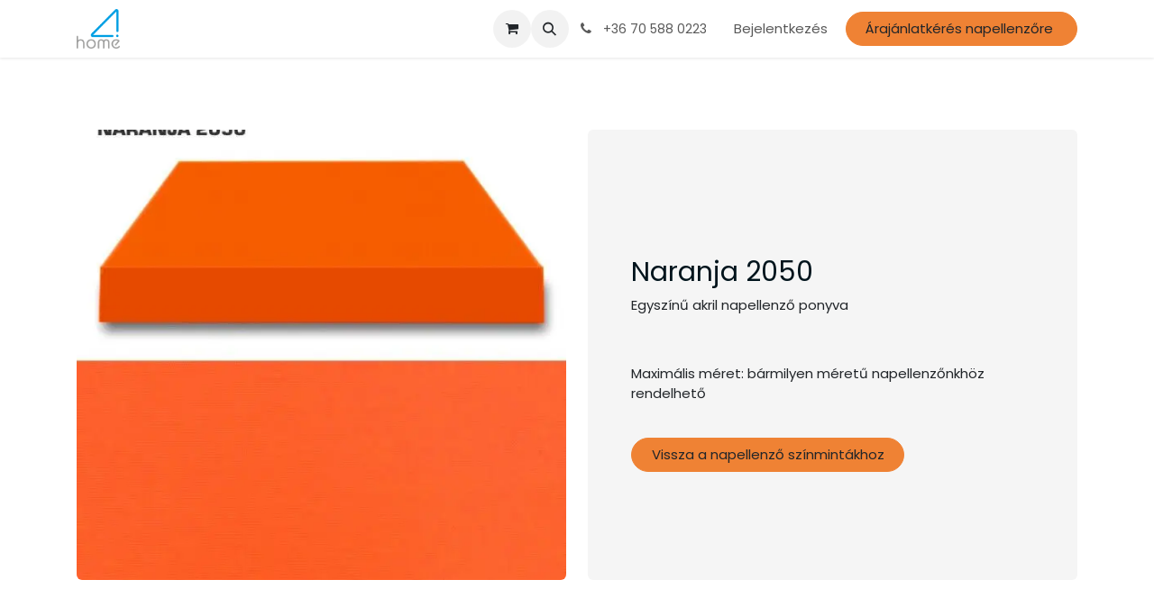

--- FILE ---
content_type: text/html; charset=utf-8
request_url: https://www.napellenzo.com/napellenzo-ponyva-szinminta-naranja-2050
body_size: 6778
content:
<!DOCTYPE html>
<html lang="hu-HU" data-website-id="5" data-main-object="website.page(135,)">
    <head>
        <meta charset="utf-8"/>
        <meta http-equiv="X-UA-Compatible" content="IE=edge"/>
        <meta name="viewport" content="width=device-width, initial-scale=1"/>
        <meta name="generator" content="Odoo"/>
        <meta name="description" content="Élénk narancssárga napellenző ponyva, akril anyagból, jó vízállóssággal. Neon narancssárga színű, feltűnő, vidám napárnyékoló."/>
        <meta name="keywords" content="napellenző ponyva,egyszínű napellenző ponyva,narancssárga napellenző ponyva"/>
            
        <meta property="og:type" content="website"/>
        <meta property="og:title" content="Napellenző ponyva színminta - Naranja 2050"/>
        <meta property="og:site_name" content="Napellenzo"/>
        <meta property="og:url" content="https://www.napellenzo.com/napellenzo-ponyva-szinminta-naranja-2050"/>
        <meta property="og:image" content="https://www.napellenzo.com/web/image/2440-742b13be/NARANJA_2050.webp"/>
        <meta property="og:description" content="Élénk narancssárga napellenző ponyva, akril anyagból, jó vízállóssággal. Neon narancssárga színű, feltűnő, vidám napárnyékoló."/>
            
        <meta name="twitter:card" content="summary_large_image"/>
        <meta name="twitter:title" content="Napellenző ponyva színminta - Naranja 2050"/>
        <meta name="twitter:image" content="https://www.napellenzo.com/web/image/2440-742b13be/NARANJA_2050.webp"/>
        <meta name="twitter:description" content="Élénk narancssárga napellenző ponyva, akril anyagból, jó vízállóssággal. Neon narancssárga színű, feltűnő, vidám napárnyékoló."/>
        
        <link rel="canonical" href="https://www.napellenzo.com/napellenzo-ponyva-szinminta-naranja-2050"/>
        
        <link rel="preconnect" href="https://fonts.gstatic.com/" crossorigin=""/>
        <title>Napellenző ponyva színminta - Naranja 2050</title>
        <link type="image/x-icon" rel="shortcut icon" href="/web/image/website/5/favicon?unique=db88347"/>
        <link rel="preload" href="/web/static/src/libs/fontawesome/fonts/fontawesome-webfont.woff2?v=4.7.0" as="font" crossorigin=""/>
        <link type="text/css" rel="stylesheet" href="/web/assets/5/846c2d3/web.assets_frontend.min.css"/>
        <script id="web.layout.odooscript" type="text/javascript">
            var odoo = {
                csrf_token: '6367b8e1b624fc31bdea5c2db5493bebf08aa6b6o1801543154',
                debug: "",
            };
        </script>
        <script type="text/javascript">
            odoo.__session_info__ = {"is_admin": false, "is_system": false, "is_public": true, "is_internal_user": false, "is_website_user": true, "uid": null, "registry_hash": "a6278ec57c7a000107015b2ab8cd154c0d48f229ed2242841fb8ec7facfbd6c8", "is_frontend": true, "profile_session": null, "profile_collectors": null, "profile_params": null, "show_effect": true, "currencies": {"11": {"name": "HUF", "symbol": "Ft", "position": "after", "digits": [69, 0]}}, "quick_login": true, "bundle_params": {"lang": "hu_HU", "website_id": 5}, "test_mode": false, "websocket_worker_version": "19.0-2", "translationURL": "/website/translations", "geoip_country_code": "US", "geoip_phone_code": 1, "lang_url_code": "hu", "add_to_cart_action": "stay"};
            if (!/(^|;\s)tz=/.test(document.cookie)) {
                const userTZ = Intl.DateTimeFormat().resolvedOptions().timeZone;
                document.cookie = `tz=${userTZ}; path=/`;
            }
        </script>
        <script type="text/javascript" defer="defer" src="/web/assets/5/4c888fe/web.assets_frontend_minimal.min.js" onerror="__odooAssetError=1"></script>
        <script type="text/javascript" data-src="/web/assets/5/3198aa3/web.assets_frontend_lazy.min.js" onerror="__odooAssetError=1"></script>
        
            <script id="tracking_code" async="async" src="https://www.googletagmanager.com/gtag/js?id=G-VJL4MJBX6M"></script>
            <script id="tracking_code_config">
                window.dataLayer = window.dataLayer || [];
                function gtag(){dataLayer.push(arguments);}
                gtag('consent', 'default', {
                    'ad_storage': 'denied',
                    'ad_user_data': 'denied',
                    'ad_personalization': 'denied',
                    'analytics_storage': 'denied',
                });
                gtag('js', new Date());
                gtag('config', 'G-VJL4MJBX6M');
                function allConsentsGranted() {
                    gtag('consent', 'update', {
                        'ad_storage': 'granted',
                        'ad_user_data': 'granted',
                        'ad_personalization': 'granted',
                        'analytics_storage': 'granted',
                    });
                }
                    allConsentsGranted();
            </script>
            
            <script type="application/ld+json">
{
    "@context": "http://schema.org",
    "@type": "Organization",
    "name": "Lux4home Kft.",
    "logo": "https://www.napellenzo.com/logo.png?company=1",
    "url": "https://www.napellenzo.com"
}
            </script>

             
        <!-- Google Tag Manager -->
<script>(function(w,d,s,l,i){w[l]=w[l]||[];w[l].push({'gtm.start':
new Date().getTime(),event:'gtm.js'});var f=d.getElementsByTagName(s)[0],
j=d.createElement(s),dl=l!='dataLayer'?'&l='+l:'';j.async=true;j.src=
'https://www.googletagmanager.com/gtm.js?id='+i+dl;f.parentNode.insertBefore(j,f);
})(window,document,'script','dataLayer','GTM-P3F8WZRN');</script>
<!-- End Google Tag Manager -->
    </head>
    <body>
        



        <div id="wrapwrap" class="    o_footer_effect_enable">
            <a class="o_skip_to_content btn btn-primary rounded-0 visually-hidden-focusable position-absolute start-0" href="#wrap">Kihagyás és továbblépés a tartalomhoz</a>
                <header id="top" data-anchor="true" data-name="Header" data-extra-items-toggle-aria-label="Extra items button" class="   o_header_fixed" style=" ">
    <nav data-name="Navbar" aria-label="Main" class="navbar navbar-expand-lg navbar-light o_colored_level o_cc d-none d-lg-block shadow-sm ">
        

            <div id="o_main_nav" class="o_main_nav container">
                
    <a data-name="Navbar Logo" href="/" class="navbar-brand logo me-4">
            
            <span role="img" aria-label="Logo of Napellenzo" title="Napellenzo"><img src="/web/image/website/5/logo/Napellenzo?unique=db88347" class="img img-fluid" width="95" height="40" alt="Napellenzo" loading="lazy"/></span>
        </a>
    
                
    <ul role="menu" id="top_menu" class="nav navbar-nav top_menu o_menu_loading  me-auto ">
        
                    

    <li role="presentation" class="nav-item   dropdown">
        <a href="#" data-bs-toggle="dropdown" data-bs-auto-close="outside" role="menuitem" class="dropdown-toggle nav-link   ">
            <span>Napellenzők</span>
        </a>
        
        
        <ul role="menu" class="dropdown-menu ">

    <li role="presentation" class=" ">
        <a role="menuitem" href="/csuklokaros-napellenzok" class="dropdown-item ">
            <span>Csuklókaros napellenzők</span>
        </a>
    </li>

    <li role="presentation" class=" ">
        <a role="menuitem" href="/fuggoleges-napellenzok" class="dropdown-item ">
            <span>Függőleges napellenzők</span>
        </a>
    </li>

    <li role="presentation" class=" ">
        <a role="menuitem" href="/telikert-pergola-arnyekolok" class="dropdown-item ">
            <span>Télikert, pergola árnyékolók</span>
        </a>
    </li>

    <li role="presentation" class=" ">
        <a role="menuitem" href="/napellenzo-ponyva-szinmintak" class="dropdown-item ">
            <span>Napellenző ponyva színminták</span>
        </a>
    </li>

    <li role="presentation" class=" ">
        <a role="menuitem" href="/napellenzo-telepitesi-dijak" class="dropdown-item ">
            <span>Napellenző telepítési díjak</span>
        </a>
    </li>
        </ul>
        
    </li>

    <li role="presentation" class="nav-item ">
        <a role="menuitem" href="/napellenzo-motorizacio" class="nav-link ">
            <span>Napellenző motorizáció</span>
        </a>
    </li>

    <li role="presentation" class="nav-item ">
        <a role="menuitem" href="/shop" class="nav-link ">
            <span>Árkalkulátor</span>
        </a>
    </li>

    <li role="presentation" class="nav-item ">
        <a role="menuitem" href="/bemutatoterem" class="nav-link ">
            <span>Bemutatóterem</span>
        </a>
    </li>
                
    </ul>
                
                <ul class="navbar-nav align-items-center gap-2 flex-shrink-0 justify-content-end ps-3">
                    
        <li class=" divider d-none"></li> 
        <li class="o_wsale_my_cart  ">
            <a href="/shop/cart" aria-label="eCommerce cart" class="o_navlink_background btn position-relative rounded-circle p-1 text-center text-reset">
                <div class="">
                    <i class="fa fa-shopping-cart fa-stack"></i>
                    <sup class="my_cart_quantity badge bg-primary position-absolute top-0 end-0 mt-n1 me-n1 rounded-pill d-none">0</sup>
                </div>
            </a>
        </li>
        <li class="">
                <div class="modal fade css_editable_mode_hidden" id="o_search_modal" aria-hidden="true" tabindex="-1">
                    <div class="modal-dialog modal-lg pt-5">
                        <div class="modal-content mt-5">
    <form method="get" class="o_searchbar_form s_searchbar_input " action="/website/search" data-snippet="s_searchbar_input">
            <div role="search" class="input-group input-group-lg">
        <input type="search" name="search" class="search-query form-control oe_search_box border border-end-0 p-3 border-0 bg-light" placeholder="Keresés..." data-search-type="all" data-limit="5" data-display-image="true" data-display-description="true" data-display-extra-link="true" data-display-detail="true" data-order-by="name asc"/>
        <button type="submit" aria-label="Keresés" title="Keresés" class="btn oe_search_button border border-start-0 px-4 bg-o-color-4">
            <i class="oi oi-search"></i>
        </button>
    </div>

            <input name="order" type="hidden" class="o_search_order_by oe_unremovable" value="name asc"/>
            
        </form>
                        </div>
                    </div>
                </div>
                <a data-bs-target="#o_search_modal" data-bs-toggle="modal" role="button" title="Keresés" href="#" class="btn rounded-circle p-1 lh-1 o_navlink_background text-reset o_not_editable">
                    <i class="oi oi-search fa-stack lh-lg"></i>
                </a>
        </li>
                    
        <li class="">
                <div data-name="Text" class="s_text_block ">
                    <a href="tel://+36705880223" class="nav-link o_nav-link_secondary p-2">
                        <i class="fa fa-1x fa-fw fa-phone me-1"></i>
                        <span class="o_force_ltr"><small>+36 70 588 0223</small></span></a>
                </div>
        </li>
                    
                    
                    
            <li class=" o_no_autohide_item">
                <a href="/web/login" class="o_nav_link_btn nav-link border px-3">Bejelentkezés</a>
            </li>
                    
                    
        <li class="">
            <div class="oe_structure oe_structure_solo ">
                <section class="oe_unremovable oe_unmovable s_text_block o_colored_level" data-snippet="s_text_block" data-name="Text">
                    <div class="container">
                        <a href="/arajanlatkeres-napellenzore" class="oe_unremovable btn_cta btn btn-primary">Árajánlatkérés napellenzőre&nbsp;</a></div>
                </section>
            </div>
        </li>
                </ul>
            </div>
        
    </nav>

    <nav data-name="Navbar" aria-label="Mobile" class="navbar  navbar-light o_colored_level o_cc o_header_mobile d-block d-lg-none shadow-sm ">
        

        <div class="o_main_nav container flex-wrap justify-content-between">
            <div class="d-flex flex-grow-1">
                
    <a data-name="Navbar Logo" href="/" class="navbar-brand logo ">
            
            <span role="img" aria-label="Logo of Napellenzo" title="Napellenzo"><img src="/web/image/website/5/logo/Napellenzo?unique=db88347" class="img img-fluid" width="95" height="40" alt="Napellenzo" loading="lazy"/></span>
        </a>
    
                <ul class="o_header_mobile_buttons_wrap navbar-nav d-flex flex-row align-items-center gap-2 mb-0 ms-auto">
        <li class=" divider d-none"></li> 
        <li class="o_wsale_my_cart  ">
            <a href="/shop/cart" aria-label="eCommerce cart" class="o_navlink_background_hover btn position-relative rounded-circle border-0 p-1 text-reset">
                <div class="">
                    <i class="fa fa-shopping-cart fa-stack"></i>
                    <sup class="my_cart_quantity badge bg-primary position-absolute top-0 end-0 mt-n1 me-n1 rounded-pill d-none">0</sup>
                </div>
            </a>
        </li></ul>
            </div>
            <button class="nav-link btn p-2 o_not_editable" type="button" data-bs-toggle="offcanvas" data-bs-target="#top_menu_collapse_mobile" aria-controls="top_menu_collapse_mobile" aria-expanded="false" aria-label="Navigáció váltás">
                <span class="navbar-toggler-icon"></span>
            </button>
            <div id="top_menu_collapse_mobile" class="offcanvas offcanvas-end o_navbar_mobile">
                <div class="offcanvas-header justify-content-end o_not_editable">
                    <button type="button" class="nav-link btn-close" data-bs-dismiss="offcanvas" aria-label="Bezárás"></button>
                </div>
                <div class="offcanvas-body d-flex flex-column justify-content-between h-100 w-100 pt-0">
                    <ul class="navbar-nav">
                        
        <li class="">
    <form method="get" class="o_searchbar_form s_searchbar_input " action="/website/search" data-snippet="s_searchbar_input">
            <div role="search" class="input-group mb-3">
        <input type="search" name="search" class="search-query form-control oe_search_box rounded-start-pill text-bg-light ps-3 border-0 bg-light" placeholder="Keresés..." data-search-type="all" data-limit="0" data-display-image="true" data-display-description="true" data-display-extra-link="true" data-display-detail="true" data-order-by="name asc"/>
        <button type="submit" aria-label="Keresés" title="Keresés" class="btn oe_search_button rounded-end-pill bg-o-color-3 pe-3">
            <i class="oi oi-search"></i>
        </button>
    </div>

            <input name="order" type="hidden" class="o_search_order_by oe_unremovable" value="name asc"/>
            
        </form>
        </li>
                        
                        <li>
    <ul role="menu" class="nav navbar-nav top_menu  o_mega_menu_is_offcanvas mx-n3  ">
        
                                

    <li role="presentation" class="nav-item border-top    accordion accordion-flush">
        
        
        <div class="accordion-item">
            <a href="#" data-bs-toggle="collapse" aria-expanded="false" class="nav-link p-3 text-wrap accordion-button collapsed" data-bs-target=".o_accordion_target_74" aria-controls="o_accordion_target_74">
                <span>Napellenzők</span>
            </a>
            <div class="o_accordion_target_74 accordion-collapse collapse" aria-labelledby="o_accordion_target_74" data-bs-parent="#top_menu_collapse_mobile">
                <ul class="show list-group list-unstyled py-0" role="menu">

    <li role="presentation" class=" px-0">
        <a role="menuitem" href="/csuklokaros-napellenzok" class="nav-link list-group-item list-group-item-action border-0 rounded-0 px-4 text-wrap ">
            <span>Csuklókaros napellenzők</span>
        </a>
    </li>

    <li role="presentation" class=" px-0">
        <a role="menuitem" href="/fuggoleges-napellenzok" class="nav-link list-group-item list-group-item-action border-0 rounded-0 px-4 text-wrap ">
            <span>Függőleges napellenzők</span>
        </a>
    </li>

    <li role="presentation" class=" px-0">
        <a role="menuitem" href="/telikert-pergola-arnyekolok" class="nav-link list-group-item list-group-item-action border-0 rounded-0 px-4 text-wrap ">
            <span>Télikert, pergola árnyékolók</span>
        </a>
    </li>

    <li role="presentation" class=" px-0">
        <a role="menuitem" href="/napellenzo-ponyva-szinmintak" class="nav-link list-group-item list-group-item-action border-0 rounded-0 px-4 text-wrap ">
            <span>Napellenző ponyva színminták</span>
        </a>
    </li>

    <li role="presentation" class=" px-0">
        <a role="menuitem" href="/napellenzo-telepitesi-dijak" class="nav-link list-group-item list-group-item-action border-0 rounded-0 px-4 text-wrap ">
            <span>Napellenző telepítési díjak</span>
        </a>
    </li>
                </ul>
            </div>
        </div>
        
    </li>

    <li role="presentation" class="nav-item border-top  px-0">
        <a role="menuitem" href="/napellenzo-motorizacio" class="nav-link p-3 text-wrap ">
            <span>Napellenző motorizáció</span>
        </a>
    </li>

    <li role="presentation" class="nav-item border-top  px-0">
        <a role="menuitem" href="/shop" class="nav-link p-3 text-wrap ">
            <span>Árkalkulátor</span>
        </a>
    </li>

    <li role="presentation" class="nav-item border-top border-bottom px-0">
        <a role="menuitem" href="/bemutatoterem" class="nav-link p-3 text-wrap ">
            <span>Bemutatóterem</span>
        </a>
    </li>
                            
    </ul>
                        </li>
                        
        <li class="">
                <div data-name="Text" class="s_text_block mt-2">
                    <a href="tel://+36705880223" class="nav-link o_nav-link_secondary p-2">
                        <i class="fa fa-1x fa-fw fa-phone me-1"></i>
                        <span class="o_force_ltr"><small>+36 70 588 0223</small></span></a>
                </div>
        </li>
                        
                    </ul>
                    <ul class="navbar-nav gap-2 mt-3 w-100">
                        
                        
            <li class=" o_no_autohide_item">
                <a href="/web/login" class="nav-link o_nav_link_btn w-100 border text-center">Bejelentkezés</a>
            </li>
                        
                        
        <li class="">
            <div class="oe_structure oe_structure_solo ">
                <section class="oe_unremovable oe_unmovable s_text_block o_colored_level" data-snippet="s_text_block" data-name="Text">
                    <div class="container">
                        <a href="/arajanlatkeres-napellenzore" class="oe_unremovable btn_cta btn btn-primary w-100">Árajánlatkérés napellenzőre&nbsp;</a></div>
                </section>
            </div>
        </li>
                    </ul>
                </div>
            </div>
        </div>
    
    </nav>
    </header>
                <main>
                    
        <div id="wrap" class="oe_structure oe_empty"><section class="s_image_text_box pt80 pb80 o_colored_level" data-snippet="s_image_text_box" data-name="Image Text Box">
        <div class="container">
            <div class="row o_grid_mode" data-row-count="10" style="column-gap: 24px;">
                <div class="o_grid_item o_grid_item_image g-col-lg-6 g-height-10 col-lg-6 o_colored_level" style="grid-area: 1 / 1 / 11 / 7; z-index: 1; --grid-item-padding-y: 0px; --grid-item-padding-x: 0px; order: 2;">
                    <img src="/web/image/2440-742b13be/NARANJA_2050.webp" alt="Naranja 2050 narancssárga napellenző ponyva" class="img img-fluid rounded order-lg-0 o_we_custom_image" data-mimetype="image/webp" data-original-id="2427" data-original-src="/web/image/2427-66d2fa1a/NARANJA_2050.jpg" data-mimetype-before-conversion="image/jpeg" data-resize-width="NaN" title="Naranja 2050 narancssárga napellenző ponyva" loading="lazy"/>
                </div>
                <div class="o_grid_item o_cc o_cc2 g-col-lg-6 g-height-10 col-lg-6 rounded order-lg-0 o_colored_level" style="grid-area: 1 / 7 / 11 / 13; z-index: 2; --grid-item-padding-y: 140px; --grid-item-padding-x: 48px; order:1;">
                    <h3>Naranja 2050</h3><p>Egyszínű akril napellenző ponyva</p><p><br/></p>
                    <p style="margin-bottom: 0px;">Maximális méret: bármilyen méretű napellenzőnkhöz rendelhető</p><p><br/></p>
                    <p class="mb-0"><a href="/napellenzo-ponyva-szinmintak" class="btn btn-primary">Vissza a napellenző színmintákhoz</a><br/></p>
                </div>
            </div>
        </div>
    </section></div>
    
        <div id="o_shared_blocks" class="oe_unremovable"></div>
                </main>
                <footer id="bottom" data-anchor="true" data-name="Footer" class="o_footer o_colored_level o_cc  o_footer_slideout">
                    <div id="footer" class="oe_structure oe_structure_solo">
            <section class="s_text_block pt48 pb16" data-snippet="s_text_block" data-name="Text">
                <div class="container">
                    <div class="row">
                        <div class="col-lg-2 pb16 o_colored_level">
                            <h5>Felfedezés</h5>
                            <ul class="list-unstyled">
                                <li class="list-item py-1"><a href="/">Kezdőlap</a></li>
                                <li class="list-item py-1"><a href="/csuklokaros-napellenzok">Csuklókaros napellenzők</a></li>
                                <li class="list-item py-1"><a href="/fuggoleges-napellenzok">Függőleges napellenzők</a><br/></li>
                                <li class="list-item py-1"><a href="/napellenzo-motorizacio">Napellenző motorok</a><br/></li>
                                <li class="list-item py-1">
                                    <a href="/shop">Napellenző shop</a></li><li class="list-item py-1"><a href="/napellenzo-ponyva-szinmintak">Ponyvaminták<br/></a><br/></li>
                            </ul>
                        </div>
                        <div class="col-lg-2 pb16 o_colored_level">
                            <h5>Weboldalaink</h5>
                            <ul class="list-unstyled">
                                <li class="py-1"><a href="https://home4.hu" target="_blank">home4.hu</a></li><li class="py-1"><a href="http://zip-arnyekolo.com" target="_blank">zip-arnyekolo.com</a></li>
                                <li class="py-1"><a href="https://redony.com" target="_blank">redony.com</a><br/></li>
                                <li class="py-1"><a href="https://zsaluziak.com" target="_blank">zsaluziak.com</a><br/></li>
                                <li class="py-1"><a href="https://szunyoghalo.com" target="_blank">szunyoghalo.com</a></li><li class="py-1"><a href="http://wpc-teraszburkolat.com" target="_blank">wpc-teraszburkolat.com</a></li><li class="py-1"><a href="http://wpc-keritesek.com" target="_blank">wpc-keritesek.com</a></li>
                            </ul>
                        </div>
                        <div class="pb16 o_colored_level col-lg-3">
                            <h5>Rólunk</h5>
                            <ul class="list-unstyled">
                                <li class="py-1">11-féle napellenző típusunk közül biztos talál olyat, ami megfelel az elképzeléseinek. Kollégáink nagy tapasztalattal rendelkeznek napellenzők telepítésében. Nagy szerkezeteket&nbsp;is tudunk biztonsággal, professzionális kötőelemekkel gyengébb falfelületekre is rögzíteni. Napellenzőinket akár applikációról is vezérelheti.</li></ul></div>
                        <div class="col-lg-3 pb16 o_colored_level">
                            <h5>Kapcsolat</h5>
                            <ul class="list-unstyled">
                                <li class="py-1"><i class="fa fa-home fa-1x fa-fw me-2"></i><a href="/bemutatoterem">1117 Budapest, Bercsényi u. 22/b</a></li>
                                <li class="py-1"><i class="fa fa-1x fa-fw fa-phone me-2"></i><span class="o_force_ltr"><a href="tel:+36705880223">+36 70 588 0223</a></span></li><li class="py-1"><i class="fa fa-1x fa-fw fa-envelope me-2"></i><a href="/cdn-cgi/l/email-protection#84e1f6f0e1efe1f7edf0e1f7c4ecebe9e1b0aaecf1"><span class="__cf_email__" data-cfemail="bdd8cfc9d8d6d8ced4c9d8cefdd5d2d0d88993d5c8">[email&#160;protected]</span></a></li>
                                <li class="py-1"><i class="fa fa-file-o fa-1x fa-fw me-2"></i><span class="o_force_ltr"><a href="/arajanlatkeres-napellenzore">árajánlatkérés napellenzőre</a></span></li><li class="py-1"><i class="fa fa-facebook-square fa-1x fa-fw me-2"></i><a href="https://www.facebook.com/home.four">Facebook</a></li>
                                <li class="py-1"><i class="fa fa-instagram fa-1x fa-fw me-2"></i><span class="o_force_ltr"><a href="https://www.instagram.com/home4_budapest">Instagram</a></span></li>
                            </ul>
                        </div>
                        <div class="pb16 o_colored_level col-lg-2">
                            <h5><a href="http://www.home4.hu"><img src="/web/image/13694-9e9505e4/home4-logo-teljesen-feher-footer1.webp" alt="Home4 - Árnyékolástechnika és WPC" class="img img-fluid o_we_custom_image ms-auto float-end" data-mimetype="image/webp" data-original-id="13693" data-original-src="/web/image/13693-8f2d74bf/home4-logo-teljesen-feher-footer1.png" data-mimetype-before-conversion="image/png" data-resize-width="NaN" title="Home4 - Árnyékolástechnika és WPC" loading="lazy"/></a><br/></h5></div>
                    </div>
                </div>
            </section>
        </div>
    <div class="o_footer_copyright o_colored_level o_cc" data-name="Copyright">
                        <div class="container py-3">
                            <div class="row row-gap-2">
                                <div class="col-sm text-center text-sm-start text-muted">
                                    <span class="o_footer_copyright_name me-2">Copyright © Lux4Home Kft.</span>
                                </div>
                                <div class="text-center o_not_editable small col-md mt-auto mb-0 text-md-end">
        <div class="o_brand_promotion">
        Powered by 
            <a target="_blank" class="badge text-bg-light" href="http://www.odoo.com?utm_source=db&amp;utm_medium=website">
                <img alt="Odoo" src="/web/static/img/odoo_logo_tiny.png" width="62" height="20" style="width: auto; height: 1em; vertical-align: baseline;" loading="lazy"/>
            </a>
        - 
                    The #1 <a target="_blank" href="http://www.odoo.com/app/ecommerce?utm_source=db&amp;utm_medium=website">Nyílt forrású e-kereskedelem</a>
                
        </div>
                                </div>
                            </div>
                        </div>
                    </div>
                </footer>
            </div>
        <!-- Google Tag Manager (noscript) -->
<noscript><iframe src="https://www.googletagmanager.com/ns.html?id=GTM-P3F8WZRN"
height="0" width="0" style="display:none;visibility:hidden"></iframe></noscript>
<!-- End Google Tag Manager (noscript) -->
        <script data-cfasync="false" src="/cdn-cgi/scripts/5c5dd728/cloudflare-static/email-decode.min.js"></script><script defer src="https://static.cloudflareinsights.com/beacon.min.js/vcd15cbe7772f49c399c6a5babf22c1241717689176015" integrity="sha512-ZpsOmlRQV6y907TI0dKBHq9Md29nnaEIPlkf84rnaERnq6zvWvPUqr2ft8M1aS28oN72PdrCzSjY4U6VaAw1EQ==" data-cf-beacon='{"version":"2024.11.0","token":"f841e4bd68bf40ae9914fdef31a8c6b3","r":1,"server_timing":{"name":{"cfCacheStatus":true,"cfEdge":true,"cfExtPri":true,"cfL4":true,"cfOrigin":true,"cfSpeedBrain":true},"location_startswith":null}}' crossorigin="anonymous"></script>
</body>
</html>